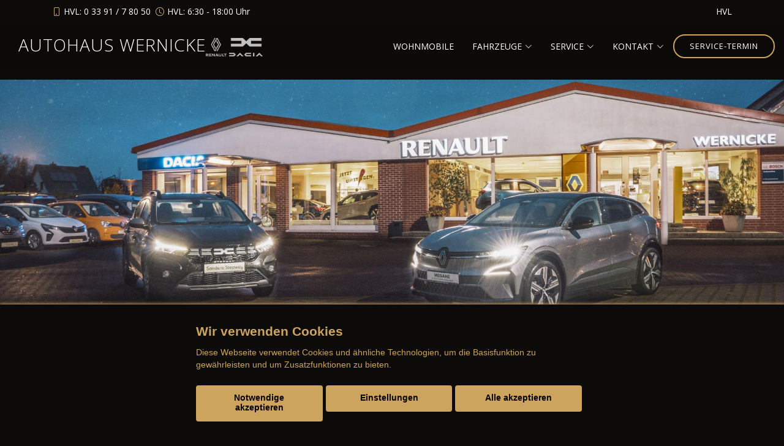

--- FILE ---
content_type: text/html; charset=UTF-8
request_url: https://www.autohaus-wernicke.de/fahrzeugsuche/renault-zoe-in-wittstock-kaufen-oder-leasen
body_size: 6818
content:

<!DOCTYPE html>
<html lang="de">

<head>
  <meta charset="utf-8">
  <title>Autohaus Wernicke - Neuruppin OT Alt Ruppin - </title>
  
  
  <meta content="width=device-width, initial-scale=1.0" name="viewport">
  <meta content="" name="keywords">
  <meta name="robots" content="index, follow">
  <meta name="description" content="">
  <meta name="geo.region" content="DE-BR" />
  <meta name="geo.placename" content="" />
  <meta name="geo.position" content="52.944351;12.84822" />
  <meta name="ICBM" content="52.944351, 12.84822" />
  

    <base href="https://www.autohaus-wernicke.de">

<!--  <link href="https://fonts.googleapis.com/css?family=Open+Sans:300,300i,400,400i,600,600i,700,700i|Playfair+Display:ital,wght@0,400;0,500;0,600;0,700;1,400;1,500;1,600;1,700|Poppins:300,300i,400,400i,500,500i,600,600i,700,700i" rel="stylesheet">-->

  <!-- =======================================================
  * Template Name: Restaurantly - v3.7.0
  * Author: BootstrapMade.com
  * License: https://bootstrapmade.com/license/
  ======================================================== -->
  <script>var APP = {"config":{"share":[{"name":"E-Mail","template":"mailto:empfaenger@eintrag.en?subject={u:title}&body={u:body}","icon":"<svg xmlns=\"http:\/\/www.w3.org\/2000\/svg\" width=\"16\" height=\"16\" fill=\"currentColor\" viewBox=\"0 0 16 16\"><path d=\"M.05 3.555A2 2 0 0 1 2 2h12a2 2 0 0 1 1.95 1.555L8 8.414zM0 4.697v7.104l5.803-3.558zM6.761 8.83l-6.57 4.027A2 2 0 0 0 2 14h12a2 2 0 0 0 1.808-1.144l-6.57-4.027L8 9.586zm3.436-.586L16 11.801V4.697z\"\/><\/svg>","vars":{"body":"{description}\n\n{link}\n"}},{"name":"Facebook","template":"https:\/\/www.facebook.com\/sharer\/sharer.php?u={url}","icon":"<svg xmlns=\"http:\/\/www.w3.org\/2000\/svg\" width=\"16\" height=\"16\" fill=\"currentColor\" viewBox=\"0 0 16 16\"><path d=\"M16 8.049c0-4.446-3.582-8.05-8-8.05C3.58 0-.002 3.603-.002 8.05c0 4.017 2.926 7.347 6.75 7.951v-5.625h-2.03V8.05H6.75V6.275c0-2.017 1.195-3.131 3.022-3.131.876 0 1.791.157 1.791.157v1.98h-1.009c-.993 0-1.303.621-1.303 1.258v1.51h2.218l-.354 2.326H9.25V16c3.824-.604 6.75-3.934 6.75-7.951\"\/><\/svg>","vars":{"body":""}},{"name":"LinkedIn","template":"https:\/\/www.linkedin.com\/shareArticle?mini=true&url={url}","icon":"<svg xmlns=\"http:\/\/www.w3.org\/2000\/svg\" width=\"16\" height=\"16\" fill=\"currentColor\"  viewBox=\"0 0 16 16\"><path d=\"M0 1.146C0 .513.526 0 1.175 0h13.65C15.474 0 16 .513 16 1.146v13.708c0 .633-.526 1.146-1.175 1.146H1.175C.526 16 0 15.487 0 14.854zm4.943 12.248V6.169H2.542v7.225zm-1.2-8.212c.837 0 1.358-.554 1.358-1.248-.015-.709-.52-1.248-1.342-1.248S2.4 3.226 2.4 3.934c0 .694.521 1.248 1.327 1.248zm4.908 8.212V9.359c0-.216.016-.432.08-.586.173-.431.568-.878 1.232-.878.869 0 1.216.662 1.216 1.634v3.865h2.401V9.25c0-2.22-1.184-3.252-2.764-3.252-1.274 0-1.845.7-2.165 1.193v.025h-.016l.016-.025V6.169h-2.4c.03.678 0 7.225 0 7.225z\"\/><\/svg>","vars":{"body":""}},{"name":"Pinterest","template":"https:\/\/pinterest.com\/pin\/create\/button\/?url={url}","icon":"<svg xmlns=\"http:\/\/www.w3.org\/2000\/svg\" width=\"16\" height=\"16\" fill=\"currentColor\" viewBox=\"0 0 16 16\"><path d=\"M8 0a8 8 0 0 0-2.915 15.452c-.07-.633-.134-1.606.027-2.297.146-.625.938-3.977.938-3.977s-.239-.479-.239-1.187c0-1.113.645-1.943 1.448-1.943.682 0 1.012.512 1.012 1.127 0 .686-.437 1.712-.663 2.663-.188.796.4 1.446 1.185 1.446 1.422 0 2.515-1.5 2.515-3.664 0-1.915-1.377-3.254-3.342-3.254-2.276 0-3.612 1.707-3.612 3.471 0 .688.265 1.425.595 1.826a.24.24 0 0 1 .056.23c-.061.252-.196.796-.222.907-.035.146-.116.177-.268.107-1-.465-1.624-1.926-1.624-3.1 0-2.523 1.834-4.84 5.286-4.84 2.775 0 4.932 1.977 4.932 4.62 0 2.757-1.739 4.976-4.151 4.976-.811 0-1.573-.421-1.834-.919l-.498 1.902c-.181.695-.669 1.566-.995 2.097A8 8 0 1 0 8 0\"\/><\/svg>","vars":{"body":""}},{"name":"Telegram","template":"https:\/\/t.me\/share\/url?url={url}&text={u:body}","icon":"fab fa-telegram","vars":{"body":"**{title}**\n\n{description}"}},{"name":"X (ehemals Twitter)","template":"https:\/\/twitter.com\/intent\/tweet?url={url}&text={body}","icon":"<svg xmlns=\"http:\/\/www.w3.org\/2000\/svg\" width=\"16\" height=\"16\" fill=\"currentColor\" viewBox=\"0 0 16 16\">\n  <path d=\"M12.6.75h2.454l-5.36 6.142L16 15.25h-4.937l-3.867-5.07-4.425 5.07H.316l5.733-6.57L0 .75h5.063l3.495 4.633L12.601.75Zm-.86 13.028h1.36L4.323 2.145H2.865z\"\/>\n<\/svg>","vars":{"body":"{title}\n{description}"}},{"name":"Whatsapp","template":"https:\/\/wa.me\/?text={u:body}","icon":"<svg xmlns=\"http:\/\/www.w3.org\/2000\/svg\" width=\"16\" height=\"16\" fill=\"currentColor\" viewBox=\"0 0 16 16\"><path d=\"M13.601 2.326A7.85 7.85 0 0 0 7.994 0C3.627 0 .068 3.558.064 7.926c0 1.399.366 2.76 1.057 3.965L0 16l4.204-1.102a7.9 7.9 0 0 0 3.79.965h.004c4.368 0 7.926-3.558 7.93-7.93A7.9 7.9 0 0 0 13.6 2.326zM7.994 14.521a6.6 6.6 0 0 1-3.356-.92l-.24-.144-2.494.654.666-2.433-.156-.251a6.56 6.56 0 0 1-1.007-3.505c0-3.626 2.957-6.584 6.591-6.584a6.56 6.56 0 0 1 4.66 1.931 6.56 6.56 0 0 1 1.928 4.66c-.004 3.639-2.961 6.592-6.592 6.592m3.615-4.934c-.197-.099-1.17-.578-1.353-.646-.182-.065-.315-.099-.445.099-.133.197-.513.646-.627.775-.114.133-.232.148-.43.05-.197-.1-.836-.308-1.592-.985-.59-.525-.985-1.175-1.103-1.372-.114-.198-.011-.304.088-.403.087-.088.197-.232.296-.346.1-.114.133-.198.198-.33.065-.134.034-.248-.015-.347-.05-.099-.445-1.076-.612-1.47-.16-.389-.323-.335-.445-.34-.114-.007-.247-.007-.38-.007a.73.73 0 0 0-.529.247c-.182.198-.691.677-.691 1.654s.71 1.916.81 2.049c.098.133 1.394 2.132 3.383 2.992.47.205.84.326 1.129.418.475.152.904.129 1.246.08.38-.058 1.171-.48 1.338-.943.164-.464.164-.86.114-.943-.049-.084-.182-.133-.38-.232\"\/><\/svg>","vars":{"body":"*{title}*\n{description}\n{link}"}}]},"urls":{"parking":"parkplatz","unify":"fahrzeugsuche"},"default_shop_config":{"urls":{"parking-api":"0shop.php?api=parking","filter-data":"","result-data":""},"init":{"showContainer":["resultContainer"]},"search-config":{"init-results":true,"init-show-no-results":false,"pagination":{"chunk_size":10},"pagination-type":"infinite","counterTarget":"#resultCounter","resultLengthTarget":"[data-element=resultLengthTarget]","totalLengthTarget":"[data-element=searchResultLength]","resultTarget":"[data-element=results]","paginatorElement":"[data-element=paginator]","updateSearchOn":"submit","updateResultCounterOn":"input","container":{"totalCount":"[data-element=totalCount]","resultContainer":"[data-element=resultContainer]","resultTarget":"[data-element=results]","resultLengthTarget":"[data-element=resultLengthTarget]","totalLengthTarget":"[data-element=searchResultLength]","paginator":"[data-element=paginator]","counterTarget":"#resultCounter"},"changeSiblings":{"make":{"model":""}},"elements":{"messages":{"no-results":"                                <div class=\"col-12\">\n                                        <div class=\"box text-center\">\n                                                Die Suchanfrage ergab keine Treffer. Bitte ver\u00e4ndern Sie Ihre Suchkriterien.\n                                        <\/div>\n                                <\/div>"}},"0":{"views":{"box":{"min_width":300,"predefined_height":700},"row":[]}},"api":"unify","loading":"live","data-url":"mobile-de\/cardata.php","submitOn":"input","instant_search":true},"init-pos":40,"loading":"live","shop":"unify"}};</script>


  <link rel="stylesheet" href="aaacache/css/33de5aefeeafd700d49a0da68ebfdd25.css">
  <script src="aaacache/js/beff7f5f7d84eb342a8d0ac2e5b1164e.js" defer></script>


  
  
  <!-- Favicon -->
  <link href="favicon.ico" rel="icon">

  <!-- Libraries CSS Files -->
  <!-- <link href="lib/font-awesome/css/font-awesome.min.css" rel="stylesheet">-->

  <!-- Cache Control -->
  <meta http-equiv="cache-control" content="no-cache">
  <meta http-equiv="cache-control" content="no-store">

  <!-- Main Javascript Files -->

  <!-- js navigation -->
 
  
 
</head>
<body>
<div id="topbar" class="align-items-center fixed-top d-none d-lg-block">
    <div class="container d-flex justify-content-center justify-content-md-between mt-2">

        <div class="contact-info d-flex align-items-center">
            <i class="bi bi-phone d-flex align-items-center"><span> HVL: 0 33 91 / 7 80 50 &nbsp;</span></i>
            <i class="bi bi-clock d-flex align-items-center ms-4"><span>HVL: 6:30 - 18:00 Uhr</span></i>
        </div>

        <div class="languages d-none d-md-flex align-items-center">
            <ul>
                <li><a href="index.php?ort=1">HVL</a></li>
            </ul>
        </div>
    </div>
</div>

<div id="topbar" class="d-flex align-items-center fixed-top d-block d-lg-none">
    <div class="container-fluid d-flex justify-content-center justify-content-md-between ">

        <div class="contact-info d-flex align-items-center">
            HVL:  <i class="bi bi-phone d-flex align-items-center"><span> 0 33 91 / 7 80 50&nbsp;</span></i>
            <i class="bi bi-clock d-flex align-items-center ms-4"><span>6:30 - 18:00 Uhr</span></i>
        </div>

        <div class="languages d-none d-md-flex align-items-center">
            <ul>
                <li><a href="index.php?ort=1">HVL</a></li>
            </ul>
        </div>
    </div>
</div>
<!-- ======= Header ======= -->
<header id="header" class="fixed-top d-flex align-items-cente">
	<div class="container-fluid  d-flex align-items-center justify-content-lg-between">
		<div class="col">
			<span class="h1 logo me-auto me-lg-0"><a href="index.php">Autohaus Wernicke<br class="d-block d-md-none"></a><img src="bilder/kunde/logos/logo-nav-renault.png" alt="Logo renault" style="max-height: 30px;" class="mr-1 w-auto" loading="lazy" width="171" height="150"><img src="bilder/kunde/logos/logo-nav-dacia.png" alt="Logo dacia" style="max-height: 30px;" class="mr-1 w-auto" loading="lazy" width="275" height="150"></span>
		</div>
      	<!-- Uncomment below if you prefer to use an image logo -->
      	<!-- <a href="index.php" class="logo me-auto me-lg-0"><img src="assets/img/logo.png" alt="" class="img-fluid"></a>-->

      	<nav id="navbar" class="navbar order-last order-lg-0">
			<ul><li  class="d-block"><a  href="wohnwagen-vermietung.php">Wohnmobile</a></li>
							<li class="dropdown d-block"><a href="#"><span>Fahrzeuge</span> <i class="bi bi-chevron-down"></i></a>
								<ul>
									<li  class="d-none"><a  href="wohnwagen-vermietung.php">Wohnmobil mieten</a></li><li  class="d-none" data-active-class="d-block" data-module="unify-shop-menu-counter" data-request="{&quot;orderStatus&quot;:&quot;LOCAL_STOCK&quot;}"><a  href="fahrzeugsuche?orderStatus=LOCAL_STOCK&amp;result_chunk_size=10">Gebrauchtwagen</a></li><li  class="d-block"><a  href="renault-neuwagen-uebersicht.php">Renault - Modelle</a></li><li  class="d-block"><a  href="mmh-aktuelles.php?marke=renault">Renault Aktuelles</a></li><li  class="d-block"><a  href="mmh-aktuelles.php?marke=dacia">Dacia Aktuelles</a></li><li  class="d-block"><a  href="dacia-neuwagen-uebersicht.php">Dacia - Modelle</a></li><li  class="d-block"><a  href="mmh-neuwagen-verbrauch-und-emission.php">Verbrauch und Emissionen</a></li><li  class="d-block"><a  href="mmh-kontaktformular.php?form_zweck=Ankauf">Wir kaufen ihr Auto</a></li>
								</ul>
							</li>
							<li class="dropdown d-block"><a href="#"><span>Service</span> <i class="bi bi-chevron-down"></i></a>
								<ul>
									<li  class="d-block"><a  href="service.php">Service Angebote</a></li><li  class="d-block"><a  href="mmh-kontaktformular.php?form_zweck=Service_Kontakt">Terminvereinbarung</a></li>
								</ul>
							</li>
							<li class="dropdown d-block"><a href="#"><span>Kontakt</span> <i class="bi bi-chevron-down"></i></a>
								<ul>
									<li  class="d-block"><a  href="mmh-kontaktformular.php?form_zweck=Service_Kontakt">Kontakt zum Service</a></li><li  class="d-block"><a  href="mmh-kontakt.php?ort=1">Wir in Alt Ruppin</a></li>
								</ul>
							</li>
        	</ul>
        	<i class="bi bi-list mobile-nav-toggle"></i>
      	</nav><!-- .navbar -->
      	<a href="mmh-kontaktformular.php?form_zweck=Service_Kontakt&ort=" class="book-a-table-btn scrollto d-none d-lg-flex">Service-Termin</a>

    </div>
</header><!-- End Header -->

		<section class="" id="bilderwahl">
		<img src="https://www.autohaus-wernicke.de/bilder/kunde/1701067933-qify6262b7.jpg" border="0" class="w-100 d-none d-lg-block" alt="" class="w-100"></img>
		<img src="https://www.autohaus-wernicke.de/bilder/kunde/1701067933-al5rs4lgrh.jpg" border="0" class="w-100 d-block d-lg-none" alt="" class="w-100"></img>
</section>

<!-- Startbereich -->
<section id="startbereich" class="startbereich-area white">
  <div class="container">
    <div class="row">
      <div class="col-md-8 ">
        <p><h1>Sorry! Прости! Entschuldigung! Lo siento! Désolé!</h1></p>

        <p><picture class="w-100"> 
		    <source media="(min-width: 1230px)" srcset="https://www.konjunkturmotor.de/lima/7.0/ELN/bilder/sorry/sorry-2000-4.jpg" class="image">
		    <source media="(min-width: 992px)" srcset="https://www.konjunkturmotor.de/lima/7.0/ELN/bilder/sorry/sorry-1230-4.jpg" class="image">
		    <source media="(min-width: 750px)" srcset="https://www.konjunkturmotor.de/lima/7.0/ELN/bilder/sorry/sorry-990-4.jpg" class="image">
		    <source media="(min-width: 10px)" srcset="https://www.konjunkturmotor.de/lima/7.0/ELN/bilder/sorry/sorry-750-4.jpg" class="image mobtop">
   		    <!---Fallback--->
   		    <img class="w-100" src="https://www.konjunkturmotor.de/lima/7.0/ELN/bilder/sorry/sorry-2000-6.jpg" class="image">
	    </picture></p>
        
        <p>Also, das tut uns jetzt echt leid, aber diese Seite gibt es leider nicht! Versuchen Sie es doch mal mit einer der tollen Seiten, die Sie oben in der Navigation finden!
        </p>
      </div>
               <div class="col-lg-3 col-xl-3 mt-4 mb-4 d-none d-lg-block kacheln" id="kacheln">
                  <h2>Ein paar Beispiele aus unserem Bestand:</h2><p>
                  <div class="row">
                     
                  </div>
               </div>
         </div>
      </div>
   </section>
</main>

<!-- Ende alle Inhalte -->
<!-- ======= Contact Section ======= -->
    <section id="contact tab4" class="contact">
      <div  id="tab4" class="container" data-aos="fade-up">

        <div class="section-title">
          <h3 class="h2">Kontakt</h3>
          <p>Wir in Neuruppin OT Alt Ruppin</p>
        </div>
      </div>

      <div data-aos="fade-up"><section id="contact" data-cc="googlemaps" data-cc-allowed="&lt;iframe src=&quot;https://www.google.com/maps/embed?pb=!1m18!1m12!1m3!1d5814.448570907199!2d12.844209293154593!3d52.944241599935914!2m3!1f0!2f0!3f0!3m2!1i1024!2i768!4f13.1!3m3!1m2!1s0x47a93de5a1501cfd%3A0x182b29c962894f39!2sRenault%20Alt%20Ruppin%20-%20Autohaus%20Wernicke%20GmbH!5e0!3m2!1sde!2sde!4v1701064068209!5m2!1sde!2sde&quot; class=&quot;w-100&quot; style=&quot;height: 300px;&quot; loading=&quot;lazy&quot;&gt;&lt;/iframe&gt;" data-cc-disallowed="&lt;div class=&quot;osm_map&quot; style=&quot;height:300px;&quot;&gt;
	&lt;div class=&quot;org_data shadowed&quot;&gt;
		&lt;div&gt;
			&lt;div class=&quot;c_name&quot;&gt;Autohaus Wernicke&lt;/div&gt;
			&lt;div class=&quot;c_address&quot;&gt;Wuthenower Str.  12b, 16827 Neuruppin OT Alt Ruppin&lt;/div&gt;
		&lt;/div&gt;	&lt;/div&gt;
	&lt;img src=&quot;bilder/kunde/kartenausschnitte/kd_osm_karte_17_52.944241599936_12.844209293155_2400_300.png&quot; loading=&quot;lazy&quot; alt=&quot;Kartenausschnitt Autohaus Wernicke&quot;&gt;
	&lt;div class=&quot;cc_overlay&quot; style=&quot;font-size:1.2em;&quot;&gt;
		&lt;div class=&quot;cc_notice shadowed&quot;&gt;
			&lt;div class=&quot;hd&quot;&gt;Zustimmung erforderlich&lt;/div&gt;
			&lt;div class=&quot;sm&quot;&gt;
				F&uuml;r die Aktivierung der Karten- und Navigationsdienste ist Ihre Zustimmung zu den &lt;a href=&quot;https://policies.google.com/privacy?hl=de&quot; target=&quot;_blank&quot; rel=&quot;noopener&quot; style=&quot;color:var(--color-template);&quot;&gt;Datenschutzrichtlinien vom Drittanbieter Google LLC&lt;/a&gt; erforderlich.
			&lt;/div&gt;
			&lt;div class=&quot;mt-2 text-center&quot;&gt;
				&lt;button class=&quot;btn btn-primary&quot; data-cc-trigger=&quot;enable:googlemaps&quot;&gt;Zustimmen und aktivieren&lt;/button&gt;
			&lt;/div&gt;
		&lt;/div&gt;
	&lt;/div&gt;
&lt;/div&gt;" class="py-0"><div class="osm_map" style="height:300px;">
	<div class="org_data shadowed">
		<div>
			<div class="c_name">Autohaus Wernicke</div>
			<div class="c_address">Wuthenower Str.  12b, 16827 Neuruppin OT Alt Ruppin</div>
		</div>	</div>
	<img src="bilder/kunde/kartenausschnitte/kd_osm_karte_17_52.944241599936_12.844209293155_2400_300.png" loading="lazy" alt="Kartenausschnitt Autohaus Wernicke">
	<div class="cc_overlay" style="font-size:1.2em;">
		<div class="cc_notice shadowed">
			<div class="hd">Zustimmung erforderlich</div>
			<div class="sm">
				Für die Aktivierung der Karten- und Navigationsdienste ist Ihre Zustimmung zu den <a href="https://policies.google.com/privacy?hl=de" target="_blank" rel="noopener" style="color:var(--color-template);">Datenschutzrichtlinien vom Drittanbieter Google LLC</a> erforderlich.
			</div>
			<div class="mt-2 text-center">
				<button class="btn btn-primary" data-cc-trigger="enable:googlemaps">Zustimmen und aktivieren</button>
			</div>
		</div>
	</div>
</div></section>
      </div>

      <div class="container" data-aos="fade-up">
        <div class="row info">
          <div class="col-12 col-md-6 mt-5">
            <i class="fas fa-map-marker-alt"></i>
            <h4>Adresse:</h4>
            <p>Wuthenower Str.  12b, 16827 Neuruppin OT Alt Ruppin</p>
          </div>
          <div class="col-12 col-md-6 mt-5">
            <i class="fas fa-clock"></i>
            <h4>Öffnungszeit:</h4>
            <p>Montags - Freitags:  6:30 - 18:00 Uhr</p>
            <p>Samstags:  8:00 - 13:00 Uhr</p>
          </div>
          <div class="col-12 col-md-6 mt-5">
            <i class="fas fa-envelope"></i>
            <h4>eMail:</h4>
            <p>info@autohaus-wernicke.de</p>
          </div>
          <div class="col-12 col-md-6 mt-5">
            <i class="fas fa-mobile"></i>
            <h4>Telefon:</h4>
            <p>0 33 91 / 7 80 50</p>
          </div>
        </div>
      </div>
    </section><!-- End Contact Section -->

  </main><!-- End #main -->

  <!-- ======= Footer ======= -->
  <footer id="footer">
    <div class="footer-top">
      <div class="container">
        <div class="row">

          <div class="col-lg-3 col-md-6">
            <div class="footer-info">
              <div class="social-links mt-3">
               
                <a href="mailto: info@autohaus-wernicke.de" class="linkedin" target="_blank" title="E-Mail schreiben"><i class='fas fa-envelope'></i></a>
              </div>
            </div>
          </div>

          <div class="col-lg-2 col-md-6 footer-links">
            <h4>Rechtliches</h4>
            <ul>
              <li><a href="impressum.php">&rarr; Impressum</a></li>
              <li><a href="datenschutzerklaerung.php">&rarr; Datenschutzerklärung</a></li>
            </ul>
          </div>

          <div class="col-lg-3 col-md-6 footer-links" style="padding-top:39.2px;">
            <ul>
              <li><a href="agb.php">&rarr; AGB (Neuwagen)</a></li>
              <li><a href="agb-gebraucht.php">&rarr; AGB (Gebrauchtwagen)</a></li>
            </ul>
          </div>

          <div class="col-lg-3 col-md-6 footer-links"  style="padding-top:39.2px;">
            <ul>
              <li><a href="agb-teile.php">&rarr; AGB (Teile & Zubehör)</a></li>
              <li><a href="agb-service.php">&rarr;  AGB (Dienstleistungen)</a></li>
            </ul>
          </div>
          
        </div>
      </div>
    </div>
  </footer><!-- End Footer -->

  <div id="preloader"></div>

  
  <div class="position-fixed" style="bottom:1em;right:1em;" data-element="footercontrols">
    <a class="rounded-button" href="https://www.autohaus-wernicke.de/fahrzeugsuche/renault-zoe-in-wittstock-kaufen-oder-leasen?accessibility=1" title="Barrierefreiheit einschalten">
        <i class="fas fa-universal-access"></i>
    </a>
    
    <a href="0shop.php?shop=parking" class="rounded-button d-none parking-link" data-element="parkinglink" title="Parkplatz">
        <i class="fas fa-parking"></i>
        <span class="badge" style="position:absolute;left:50%;top:0;transform:translateX(-50%);padding:0;"></span>
    </a>
    <a class="rounded-button" id="toTop" href="#" rel="nofollow" title="Nach oben scrollen">
      <i class="bi bi-arrow-up-short" aria-hidden="true"></i>
    </a>
    <a class="rounded-button" rel="nofollow" title="Datenschutzeinstellungen" data-cc-control href="?cookieconsent=show">
      <i class="fa fa-cookie"></i>
    </a>
  </div>



</body>

</html>